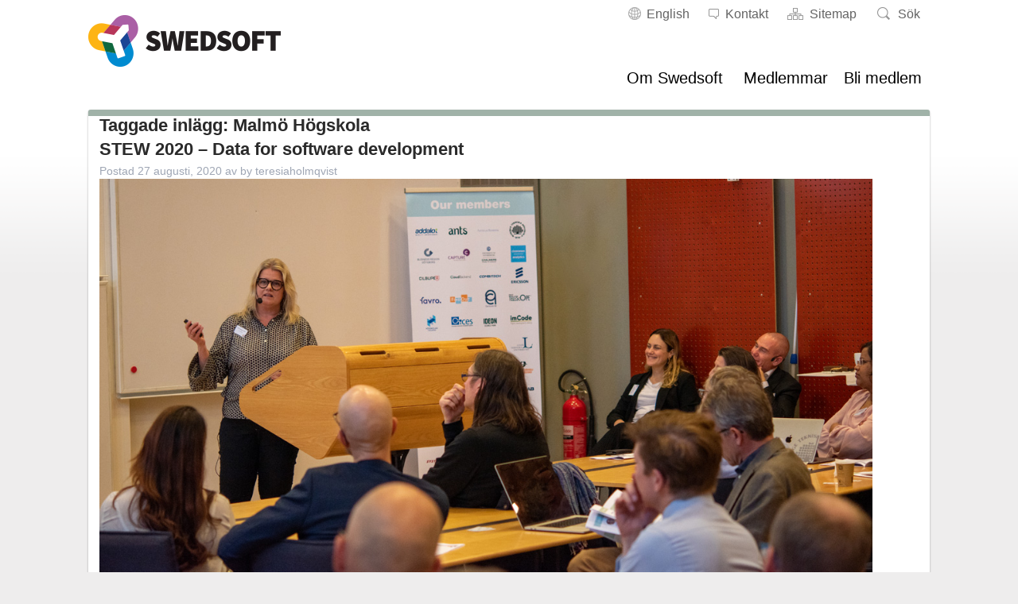

--- FILE ---
content_type: text/css; charset=utf-8
request_url: https://www.swedsoft.se/wp-content/uploads/sites/7/js_composer/custom.css
body_size: 102
content:
/* Remove meta data */
.entry-meta .byline, .entry-meta .cat-links { display: none; }
.entry-meta .posted-on { display: none; }

--- FILE ---
content_type: text/css; charset=utf-8
request_url: https://www.swedsoft.se/wp-content/themes/swedsoft-2016/library/css/style.min.css
body_size: 2367
content:
footer .searchform::before,footer .searchform::after{display:none}.bg-lightgrey{background-color:#f5f8fa}h1,h2,h3,h4,h5,h6{color:#2a2a2a;font-weight:400}h1 a:link,h1 a:visited,h2 a:link,h2 a:visited,h3 a:link,h3 a:visited,h4 a:link,h4 a:visited,h5 a:link,h5 a:visited,h6 a:link,h6 a:visited{color:#2a2a2a}h1 a:hover,h1 a:active,h2 a:hover,h2 a:active,h3 a:hover,h3 a:active,h4 a:hover,h4 a:active,h5 a:hover,h5 a:active,h6 a:hover,h6 a:active{color:#111111}.nav li a{color:#2a2a2a}.nav.util-nav li a{color:#646464}body{color:#646464}body #breadcrumbs .breadcrumb_last,body #breadcrumbs a{color:#646464}a:link,a:visited{color:#a0b2a8}.widget_siblingmenu a:link,.widget_siblingmenu a:visited{color:#646464}a:link h1,a:link h2,a:link h3,a:link h4,a:link h5,a:link h6,a:visited h1,a:visited h2,a:visited h3,a:visited h4,a:visited h5,a:visited h6{color:#2a2a2a}a:link .inverted h1,a:link .inverted h2,a:link .inverted h3,a:link .inverted h4,a:link .inverted h5,a:link .inverted h6,a:visited .inverted h1,a:visited .inverted h2,a:visited .inverted h3,a:visited .inverted h4,a:visited .inverted h5,a:visited .inverted h6{color:#fff}a:link .inverted p,a:link .inverted li,a:visited .inverted p,a:visited .inverted li{color:#407376}a:link p,a:link li,a:visited p,a:visited li{color:#646464}a.wpb_btn-info,button.wpb_btn-info,span.wpb_btn-info{background-color:#a0b2a8}a.wpb_btn-info:before,button.wpb_btn-info:before,span.wpb_btn-info:before{font-size:18px;vertical-align:top}a.wpb_btn-info:hover,button.wpb_btn-info:hover,span.wpb_btn-info:hover{background-color:#849b8e}a:hover,a:active{color:#849b8e}.sibling-menu a:hover,.sibling-menu a:active{color:#4b4b4b}.sibling-menu a:before,byline{color:#a0b2a8}.sidebar .widget_siblingmenu ul li.page_item_has_children>a:before{color:#dbc3d9}.sidebar .widget_siblingmenu ul li.page_item_has_children.current_page_item>a:before{color:#fff}.sidebar .widget_siblingmenu ul li.current_page_item>a,#mega-menu-wrap-main-nav .mega-menu-toggle,button.alm-load-more-btn,button.alm-load-more-btn.done{background-color:#a0b2a8 !important}.hentry header .ingress{font-weight:400;font-size:22px}.inverted,.home .box-inverted>.wpb_wrapper,.overlay{background-color:#d5e2d0 !important;color:#407376}.inverted h1,.inverted h2,.inverted h3,.inverted h4,.inverted h5,.inverted h6{color:#fff}.inverted h1 a:link,.inverted h1 a:visited,.inverted h2 a:link,.inverted h2 a:visited,.inverted h3 a:link,.inverted h3 a:visited,.inverted h4 a:link,.inverted h4 a:visited,.inverted h5 a:link,.inverted h5 a:visited,.inverted h6 a:link,.inverted h6 a:visited{color:#fff}.inverted h1 a:hover,.inverted h1 a:active,.inverted h2 a:hover,.inverted h2 a:active,.inverted h3 a:hover,.inverted h3 a:active,.inverted h4 a:hover,.inverted h4 a:active,.inverted h5 a:hover,.inverted h5 a:active,.inverted h6 a:hover,.inverted h6 a:active{color:#e6e6e6}.inverted a:link,.inverted a:visited{color:#407376}.inverted a:hover,.inverted a:active{color:#2e5355}.box-inverted>.wpb_wrapper h1,.box-inverted>.wpb_wrapper h2,.box-inverted>.wpb_wrapper h3,.box-inverted>.wpb_wrapper h4,.box-inverted>.wpb_wrapper h5,.box-inverted>.wpb_wrapper h6{color:#fff}.box-inverted>.wpb_wrapper h1 a:link,.box-inverted>.wpb_wrapper h1 a:visited,.box-inverted>.wpb_wrapper h2 a:link,.box-inverted>.wpb_wrapper h2 a:visited,.box-inverted>.wpb_wrapper h3 a:link,.box-inverted>.wpb_wrapper h3 a:visited,.box-inverted>.wpb_wrapper h4 a:link,.box-inverted>.wpb_wrapper h4 a:visited,.box-inverted>.wpb_wrapper h5 a:link,.box-inverted>.wpb_wrapper h5 a:visited,.box-inverted>.wpb_wrapper h6 a:link,.box-inverted>.wpb_wrapper h6 a:visited{color:#fff}.box-inverted>.wpb_wrapper h1 a:hover,.box-inverted>.wpb_wrapper h1 a:active,.box-inverted>.wpb_wrapper h2 a:hover,.box-inverted>.wpb_wrapper h2 a:active,.box-inverted>.wpb_wrapper h3 a:hover,.box-inverted>.wpb_wrapper h3 a:active,.box-inverted>.wpb_wrapper h4 a:hover,.box-inverted>.wpb_wrapper h4 a:active,.box-inverted>.wpb_wrapper h5 a:hover,.box-inverted>.wpb_wrapper h5 a:active,.box-inverted>.wpb_wrapper h6 a:hover,.box-inverted>.wpb_wrapper h6 a:active{color:#e6e6e6}.meta,#breadcrumbs{color:#a0b2a8}ul li:before{color:#fff}.entry-content ul li:before{color:#a0b2a8}.meta-bg{background-color:#a0b2a8}.meta-bordered{border-color:#a0b2a8}#inner-content{border-top-color:#a0b2a8}.copyright{background-color:#ecf2fd}.content-slider .slick-prev,.content-slider .slick-next,.utility-menu-mobile,button.alm-load-more-btn:hover{background-color:#a0b2a8 !important}.content-slider .slider-item .content h2{color:#646464}@media only screen and (min-width: 768px){.content-slider .slider-item .content h2{font-size:36px;color:#fff}}body{font-family:Arial,Helvetica Neue,Helvetica,sans-serif}.btn-primary{background:#d5e2d0;color:white;padding:8px 10px;font-size:18px;margin-bottom:20px;border-radius:4px;display:inline-block}.btn-primary:link,.btn-primary:visited,.btn-primary:hover,.btn-primary:active{color:white}.btn-primary.btn-small{font-size:16px}.single-lediga-jobb #main{padding-left:0}.single-lediga-jobb .hentry header,.single-lediga-jobb .entry-content{padding:0 15px}.single-lediga-jobb #main{max-width:772px;margin:0}.single-lediga-jobb #inner-content{overflow:hidden}.single-lediga-jobb .sidebar{margin:0;background:#f0f0f0;padding:20px;text-align:center;float:none;width:100%;overflow:hidden;padding-bottom:9999px;margin-bottom:-9999px}.single-lediga-jobb .sidebar h2{font-size:24px;margin-bottom:20px}.single-lediga-jobb .sidebar h3{font-size:16px;margin-bottom:20px}.single-lediga-jobb .sidebar h4{font-size:14px;text-transform:uppercase;font-weight:400;margin-bottom:5px}.page-template-template-lediga-jobb .lediga-jobb-wrapper{position:relative;margin-bottom:20px;padding:0 15px}.page-template-template-lediga-jobb .lediga-jobb-wrapper table{margin-bottom:15px}.page-template-template-lediga-jobb .filter-buttons{margin-top:20px}.page-template-template-lediga-jobb .filter-buttons label{display:inline-block;padding:7px 10px;background:white;color:#fff;border-radius:4px;cursor:pointer;-webkit-touch-callout:none;-webkit-user-select:none;-moz-user-select:none;-ms-user-select:none;user-select:none}.page-template-template-lediga-jobb .filter-buttons label.focus{background:#d5e2d0}.page-template-template-lediga-jobb .dataTables_filter input[type="search"]{width:auto;display:inline-block}.page-template-template-lediga-jobb .dataTables_filter label{line-height:40px}.page-template-template-lediga-jobb table.lediga-jobb{border-radius:8px 8px 0 0;overflow:hidden}.page-template-template-lediga-jobb table.lediga-jobb thead th,.page-template-template-lediga-jobb table.lediga-jobb thead td{text-align:left;border-bottom:1px solid #80a060;background:#8fad71;color:#fff;padding:8px 10px;font-weight:400}.page-template-template-lediga-jobb table.lediga-jobb thead .sorting,.page-template-template-lediga-jobb table.lediga-jobb thead .sorting_asc,.page-template-template-lediga-jobb table.lediga-jobb thead .sorting_desc,.page-template-template-lediga-jobb table.lediga-jobb thead .sorting_asc_disabled,.page-template-template-lediga-jobb table.lediga-jobb thead .sorting_desc_disabled{cursor:pointer;position:relative}.page-template-template-lediga-jobb table.lediga-jobb thead .sorting:before,.page-template-template-lediga-jobb table.lediga-jobb thead .sorting_asc:before,.page-template-template-lediga-jobb table.lediga-jobb thead .sorting_desc:before,.page-template-template-lediga-jobb table.lediga-jobb thead .sorting_asc_disabled:before,.page-template-template-lediga-jobb table.lediga-jobb thead .sorting_desc_disabled:before{right:1em;content:"\2191"}.page-template-template-lediga-jobb table.lediga-jobb thead .sorting:after,.page-template-template-lediga-jobb table.lediga-jobb thead .sorting_asc:after,.page-template-template-lediga-jobb table.lediga-jobb thead .sorting_desc:after,.page-template-template-lediga-jobb table.lediga-jobb thead .sorting_asc_disabled:after,.page-template-template-lediga-jobb table.lediga-jobb thead .sorting_desc_disabled:after{right:0.5em;content:"\2193"}.page-template-template-lediga-jobb table.lediga-jobb thead .sorting:before,.page-template-template-lediga-jobb table.lediga-jobb thead .sorting:after,.page-template-template-lediga-jobb table.lediga-jobb thead .sorting_asc:before,.page-template-template-lediga-jobb table.lediga-jobb thead .sorting_asc:after,.page-template-template-lediga-jobb table.lediga-jobb thead .sorting_desc:before,.page-template-template-lediga-jobb table.lediga-jobb thead .sorting_desc:after,.page-template-template-lediga-jobb table.lediga-jobb thead .sorting_asc_disabled:before,.page-template-template-lediga-jobb table.lediga-jobb thead .sorting_asc_disabled:after,.page-template-template-lediga-jobb table.lediga-jobb thead .sorting_desc_disabled:before,.page-template-template-lediga-jobb table.lediga-jobb thead .sorting_desc_disabled:after{position:absolute;bottom:0.75em;display:block;opacity:0.3;font-size:13px}.page-template-template-lediga-jobb table.lediga-jobb thead .sorting_asc:before,.page-template-template-lediga-jobb table.lediga-jobb thead .sorting_desc:after{opacity:1}.page-template-template-lediga-jobb table.lediga-jobb td:nth-child(3){max-width:120px}.page-template-template-lediga-jobb table.lediga-jobb tbody tr.even{background:#f0f0f0}.page-template-template-lediga-jobb table.lediga-jobb.no-footer{border-bottom:1px solid #ccc}.page-template-template-lediga-jobb table.lediga-jobb.dtr-inline.collapsed>tbody>tr[role="row"]>td:first-child::before,.page-template-template-lediga-jobb table.lediga-jobb.dtr-inline.collapsed>tbody>tr[role="row"]>th:first-child::before{background-color:#d5e2d0;border:none;-webkit-box-shadow:none;box-shadow:none;width:18px;height:18px;line-height:18px}.page-template-template-lediga-jobb #main{padding-top:20px}@media only screen and (min-width: 768px){.single-lediga-jobb .sidebar{float:left;width:233px}.page-template-template-lediga-jobb .lediga-jobb-wrapper{padding:0 15px 0 0}}@media only screen and (min-width: 992px){.single-lediga-jobb .sidebar{width:231px}}@media only screen and (min-width: 1200px){.single-lediga-jobb .sidebar{width:286px}.page-template-template-lediga-jobb .filter-buttons{float:left;position:absolute;top:0;z-index:10;margin-top:0}}.members-grid .grid-item h5{text-transform:none;letter-spacing:0;line-height:1.2}.home .vc_col-sm-12>.vc_column-inner>.wpb_wrapper,.home .vc_col-sm-11>.vc_column-inner>.wpb_wrapper,.home .vc_col-sm-10>.vc_column-inner>.wpb_wrapper,.home .vc_col-sm-9>.vc_column-inner>.wpb_wrapper,.home .vc_col-sm-8>.vc_column-inner>.wpb_wrapper,.home .vc_col-sm-7>.vc_column-inner>.wpb_wrapper,.home .vc_col-sm-6>.vc_column-inner>.wpb_wrapper,.home .vc_col-sm-5>.vc_column-inner>.wpb_wrapper,.home .vc_col-sm-4>.vc_column-inner>.wpb_wrapper,.home .vc_col-sm-3>.vc_column-inner>.wpb_wrapper,.home .vc_col-sm-2>.vc_column-inner>.wpb_wrapper,.home .vc_col-sm-1>.vc_column-inner>.wpb_wrapper,.home .vc_col-sm-12>.vc_column-inner>.wpb_wrapper>.meta-bordered{border-radius:2px;-webkit-box-shadow:0px 1px 3px 0px rgba(2,0,0,0.12),0px 1px 2px 0px rgba(2,0,0,0.24);box-shadow:0px 1px 3px 0px rgba(2,0,0,0.12),0px 1px 2px 0px rgba(2,0,0,0.24)}.box,.content-slider,.slick-list,#inner-content{border-radius:3px}#inner-content{-webkit-box-shadow:0px 1px 3px 0px rgba(2,0,0,0.12),0px 1px 2px 0px rgba(2,0,0,0.24);box-shadow:0px 1px 3px 0px rgba(2,0,0,0.12),0px 1px 2px 0px rgba(2,0,0,0.24)}.vc_cta3-container{height:100%}.vc_cta3-container .vc_cta3{height:100%}.vc_general.vc_cta3.vc_cta3-color-classic,.vc_general.vc_cta3.vc_cta3-color-classic.vc_cta3-style-flat{background-color:#99d8dc}.vc_general.vc_cta3.vc_cta3-color-classic header,.vc_general.vc_cta3.vc_cta3-color-classic.vc_cta3-style-flat header{padding:0}.vc_general.vc_cta3.vc_cta3-color-classic header h2,.vc_general.vc_cta3.vc_cta3-color-classic.vc_cta3-style-flat header h2{color:#fff;font-size:27px;margin:10px 0}.vc_general.vc_cta3.vc_cta3-color-classic p,.vc_general.vc_cta3.vc_cta3-color-classic.vc_cta3-style-flat p{color:#407376;font-size:14px;line-heitgh:19px}.vc_btn3.vc_btn3-color-default,.vc_btn3.vc_btn3-color-default.vc_btn3-style-flat{background:#407376;color:#fff;font-size:12px;font-weight:400}.vc_btn3.vc_btn3-color-default:hover,.vc_btn3.vc_btn3-color-default.vc_btn3-style-flat:hover{background:#376365;color:#fff}


--- FILE ---
content_type: application/javascript; charset=utf-8
request_url: https://www.swedsoft.se/wp-content/themes/uniform/library/js/scripts.js
body_size: 1645
content:
/*
 * Bones Scripts File
 * Author: Eddie Machado
 *
 * This file should contain any js scripts you want to add to the site.
 * Instead of calling it in the header or throwing it inside wp_head()
 * this file will be called automatically in the footer so as not to
 * slow the page load.
 *
 * There are a lot of example functions and tools in here. If you don't
 * need any of it, just remove it. They are meant to be helpers and are
 * not required. It's your world baby, you can do whatever you want.
*/


/*
 * Get Viewport Dimensions
 * returns object with viewport dimensions to match css in width and height properties
 * ( source: http://andylangton.co.uk/blog/development/get-viewport-size-width-and-height-javascript )
*/
function updateViewportDimensions() {
	var w=window,d=document,e=d.documentElement,g=d.getElementsByTagName('body')[0],x=w.innerWidth||e.clientWidth||g.clientWidth,y=w.innerHeight||e.clientHeight||g.clientHeight;
	return { width:x,height:y };
}
// setting the viewport width
var viewport = updateViewportDimensions();


/*
 * Throttle Resize-triggered Events
 * Wrap your actions in this function to throttle the frequency of firing them off, for better performance, esp. on mobile.
 * ( source: http://stackoverflow.com/questions/2854407/javascript-jquery-window-resize-how-to-fire-after-the-resize-is-completed )
*/
var waitForFinalEvent = (function () {
	var timers = {};
	return function (callback, ms, uniqueId) {
		if (!uniqueId) { uniqueId = "Don't call this twice without a uniqueId"; }
		if (timers[uniqueId]) { clearTimeout (timers[uniqueId]); }
		timers[uniqueId] = setTimeout(callback, ms);
	};
})();

// how long to wait before deciding the resize has stopped, in ms. Around 50-100 should work ok.
var timeToWaitForLast = 100;

/*
jQuery(window).resize(function () {
    waitForFinalEvent( function() {
 
	 	viewport = updateViewportDimensions();

    }, timeToWaitForLast, "resizeSlider");
});*/

/*
 * We're going to swap out the gravatars.
 * In the functions.php file, you can see we're not loading the gravatar
 * images on mobile to save bandwidth. Once we hit an acceptable viewport
 * then we can swap out those images since they are located in a data attribute.
*/
function loadGravatars() {
	// set the viewport using the function above
	viewport = updateViewportDimensions();
	// if the viewport is tablet or larger, we load in the gravatars
	if (viewport.width >= 768) {
		jQuery('.comment img[data-gravatar]').each(function(){
			jQuery(this).attr('src',jQuery(this).attr('data-gravatar'));
		});
	}
} // end function


/*
 * Put all your regular jQuery in here.
*/
jQuery(document).ready(function($) {

  loadGravatars();
  
  $('.slick-slider').slick({
	  autoplay: true,
	  autoplaySpeed: 8000,
  });
  
  $('.slick-slider').hide().css('visibility', 'visible').fadeIn();
  $('.content-slider').hide().css('visibility', 'visible').fadeIn();
  
  
  $('#mega-menu-wrap-main-nav').on('click', '.mega-menu-toggle', function() {
	  if($(this).hasClass('mega-menu-open')) {
		  $('body').append('<div class="overlay"></div>');
		  $('.utility-menu-mobile').addClass('show');
	  } else {
		  $('.overlay').remove();
		  $('.utility-menu-mobile').removeClass('show');
	  }
  });

	$('body').on('click', '.overlay', function() {
	  if($(this).hasClass('mega-menu-open')) {
		  $('body').append('<div class="overlay"></div>');
		  $('.utility-menu-mobile').addClass('show');
	  } else {
		  $('.overlay').remove();
		  $('.utility-menu-mobile').removeClass('show');
	  }
  });
  
  $('.medlemmar').on('click', '.show-more', function(e) {
	  e.preventDefault();
	  $(this).parent().toggleClass('show');
	  $(this).toggleClass('show');
  });
  
  
  $('.timetable').on('click', 'h3', function(e) {
	  e.preventDefault();
	  $(this).parent().parent().toggleClass('show-description');
  });
  
  $('.timetable').on('click', '.event-show-more a', function(e) {
	  e.preventDefault();
	  $(this).parent().parent().toggleClass('show-description');
  });
  
}); /* end of as page load scripts */
